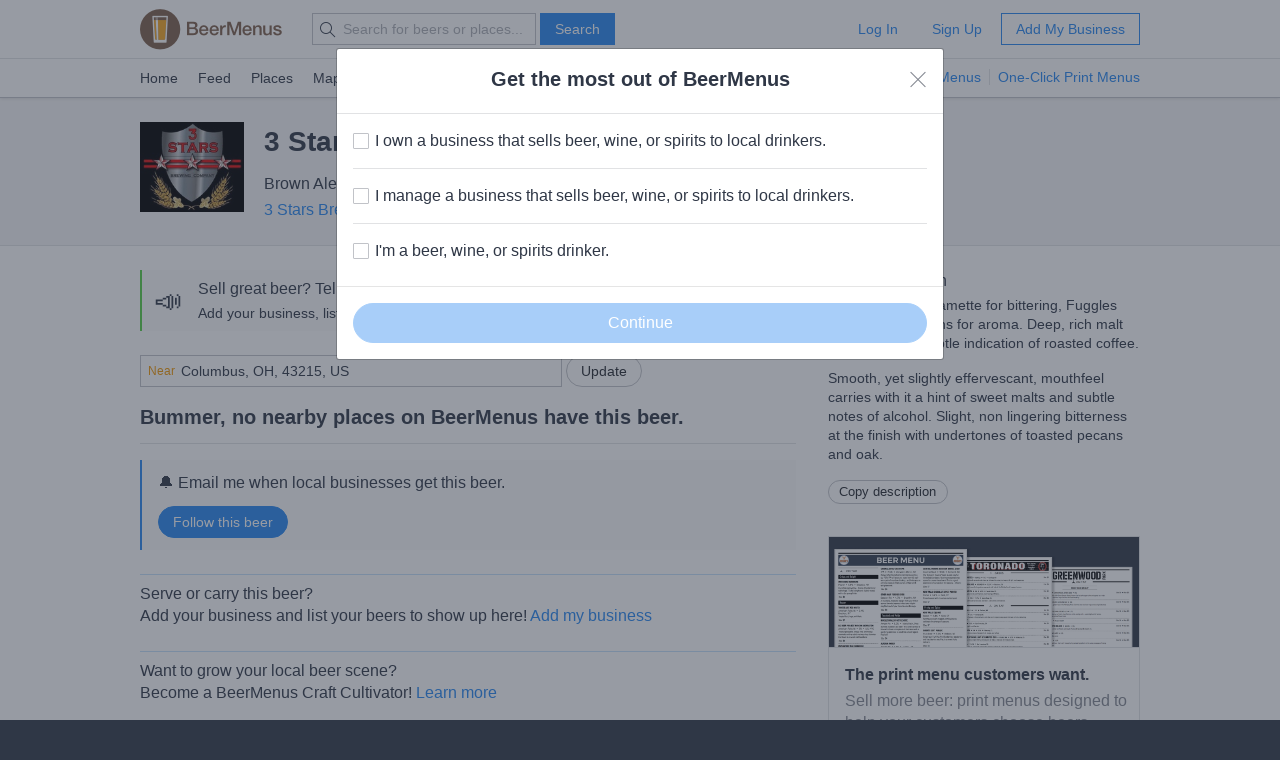

--- FILE ---
content_type: text/html; charset=utf-8
request_url: https://www.beermenus.com/api/internal/structured_data/beer/20487
body_size: 722
content:
<script type="application/ld+json">
  {"@context":"https://schema.org","@type":"Product","name":"3 Stars Southern Belle","description":"Magnum and Willamette for bittering, Fuggles and toasted pecans for aroma. Deep, rich malt flavors carry a subtle indication of roasted coffee. ","sku":"beer-20487","mpn":"https://www.beermenus.com/beers/20487-3-stars-southern-belle","image":"https://d2sochvv0rudri.cloudfront.net/beer_labels/20487/3-stars-southern-belle.jpg","offers":{},"brand":{"@type":"Thing","name":"3 Stars Brewing Company"},"aggregateRating":{"@type":"AggregateRating","ratingValue":3.67,"ratingCount":6,"reviewCount":8}}
</script>

--- FILE ---
content_type: text/plain; charset=utf-8
request_url: https://www.beermenus.com/api/internal/tokens
body_size: 451
content:
eyJraWQiOiJLWFJRMzVZUDVLIiwiYWxnIjoiRVMyNTYifQ.eyJleHAiOjE3Njk3NTM5MzcsImlhdCI6MTc2OTc1MzMzNywiaXNzIjoiRVA1VUc3QUpEQyIsIm9yaWdpbiI6Imh0dHBzOi8vd3d3LmJlZXJtZW51cy5jb20ifQ.T3Y47d48wT2iLPnOCHmAuRKZW0UM_0J3XG1rpswhA1xRIiVmu86G39knIhEvyRajF1kVGaI9V-ItLrqnVw8bIQ